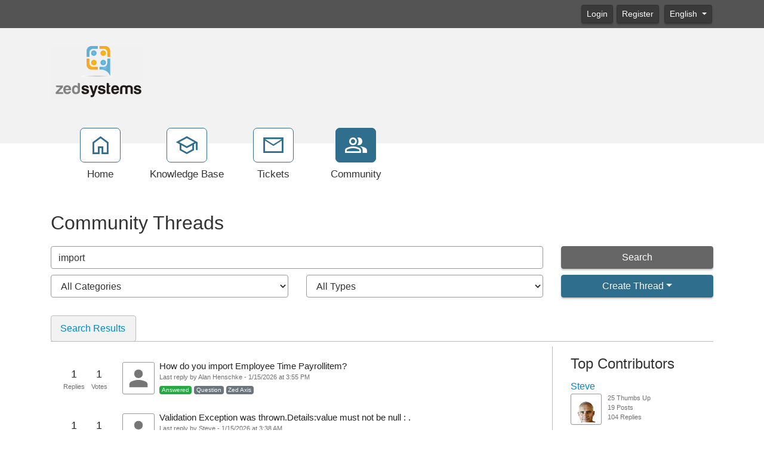

--- FILE ---
content_type: text/html; charset=utf-8
request_url: https://support.zed-systems.com/community/search.aspx?searchString=import&sortBy=0
body_size: 14300
content:
<!-- Copyright (c) SmarterTools Inc.  All rights reserved.  http://www.smartertools.com/ -->


<!DOCTYPE html>
<html class="smartertrack-portal">
<head>
<meta name='viewport' content='width=device-width, initial-scale=1.0' />
<meta name='format-detection' content='telephone=no' />
<meta charset="utf-8" /><meta name="viewport" content="width=device-width, initial-scale=1" /><title>
	Community Threads - Zed Systems
</title>
<link rel='shortcut icon' id='FavIcon' href='/favicon.ico?v=2156' type='image/x-icon' />
<link rel='icon' id='FavIcon' href='/favicon.ico?v=2156' type='image/ico' />

<link rel='preload' as='font' href='/resources/fonts/Roboto.woff2' type='font/woff2' crossorigin='anonymous'>
<link type='text/css' rel='stylesheet' href='/dist/css/dropzone.css'>
<style type='text/css'>
	@-webkit-viewport { width: device-width; } @-moz-viewport { width: device-width; }
	ms-viewport { width: device-width; } o-viewport { width: device-width; } viewport { width: device-width; }
</style>
<link id='stylesheetportal' rel='stylesheet' href='/resources/css/portal-ltr-v-100.0.8453.27095.8de5f73737a5cb9.min.css'>
<style type='text/css'>
                    .smartertrack-portal {
                        --portal-bg: #ffffff;
                        --portal-fg: #333333;
                        --portal-link-color: #0088cc;
                        --portal-link-color-hover: #4CABDB;
                        --c-buttonTextColor: #ffffff;
                        --c-buttonTextColorDark06: #EFEFEF;
                        --c-buttonTextColorDark15: #D8D8D8;
                        --c-cbDark30: #999999;
                        --c-cbDisabled: #E5E5E5;
                        --c-cbHover: #999999;
                        --c-cookiePrimaryColor: #237afc;
                        --c-cookieSecondaryColor: #ffffff;
                        --c-fontDark20: #232323;
                        --c-fontDisabled: #232323;
                        --c-fontLight20: #707070;
                        --c-navBarButtonDark15: #3A3A3A;
                        --c-navBarButtonDark20: #323232;
                        --c-navigationBackgroundColor: #545454;
                        --c-primaryButtonColor: #2f6e8d;
                        --c-primaryButtonDarkColor: #204D62;
                        --c-primaryButtonLight10: #275D77;
                        --c-primaryColor: #f2f2f2;
                        --c-primaryFg: #000;
                        --c-secondary: #bbbbbb;
                        --c-secondaryButtonColor: #666666;
                        --c-secondaryButtonDarkColor: #474747;
                        --c-secondaryButtonLightColor: #848484;
                    }
                </style>
<script>
                var exports = exports || { };
                document.VR = '/';
                window.VR = '/';
                window.appRoot = '/';
            </script>
<script src='/dist/js/jquery-with-underscore.min.js?v=100.0.8453.27095.8de5f73737a5cb9'></script>
<script src='/dist/js/common.min.js?v=100.0.8453.27095.8de5f73737a5cb9'></script>
<script>
	var pageProperties = []; pageProperties['VR'] = '/';
</script>
                        <!-- Global site tag (gtag.js) - Google Analytics -->
                        <script async src='https://www.googletagmanager.com/gtag/js?id=GTM-KJ6JN94'></script>
                        <script>
                          window.dataLayer = window.dataLayer || [];
                          function gtag(){dataLayer.push(arguments);}
                          gtag('js', new Date());
                          gtag('config', 'GTM\x2dKJ6JN94');
                        </script>
                    
<style type='text/css'>.pure-table{border-collapse:collapse;border-spacing:0;empty-cells:show;border:1px solid #cbcbcb}.pure-table caption{color:#000;font:italic 85%/1 arial,sans-serif;padding:1em 0;text-align:center}.pure-table td,.pure-table th{border-left:1px solid #cbcbcb;border-width:0 0 0 1px;font-size:inherit;margin:0;overflow:visible;padding:.5em 1em}.pure-table td:first-child,.pure-table th:first-child{border-left-width:0}.pure-table thead{background:#e0e0e0;color:#000;text-align:left;vertical-align:bottom}.pure-table td{background-color:transparent}.pure-table-odd td{background-color:#f2f2f2}.pure-table-striped tr:nth-child(2n-1) td{background-color:#f2f2f2}.pure-table-bordered td{border-bottom:1px solid #cbcbcb}.pure-table-bordered tbody>tr:last-child td,.pure-table-horizontal tbody>tr:last-child td{border-bottom-width:0}.pure-table-horizontal td,.pure-table-horizontal th{border-width:0 0 1px;border-bottom:1px solid #cbcbcb}.pure-table-horizontal tbody>tr:last-child td{border-bottom-width:0}.video-responsive{
    overflow:hidden;
    padding-bottom:56.25%;
    position:relative;
    height:0;
}
.video-responsive iframe{
    left:0;
    top:0;
    height:100%;
    width:100%;
    position:absolute;
}
footer div.col-md-10 p { display:none; }
footer div.col-md-10 p:nth-child(3) { display: block; }</style>
<meta http-equiv="cache-control" content="no-cache"><meta http-equiv="pragma" content="no-cache"></head>

<body class=" ltr" dir="ltr">
    <form action="/community/search.aspx" enctype="" id="aspnetForm" method="post" name="aspnetForm" target="" autocomplete="off">
<div>
<input type="hidden" name="__EVENTTARGET" id="__EVENTTARGET" value="" />
<input type="hidden" name="__EVENTARGUMENT" id="__EVENTARGUMENT" value="" />
<input type="hidden" name="__LASTFOCUS" id="__LASTFOCUS" value="" />
<input type="hidden" name="__VIEWSTATE" id="__VIEWSTATE" value="US5wdfgZXevE+CBsJYNHbfbWShT5ycLS+djtwlDenfIVU8tzlor85lp46EL3SPC3t7JhxTrH2KkukcJdWUTny5vKQRb1TbY5q8pCtplhRkFmHTHesy+tdJ+F+kY1VAm4F+LS7UvEMcmPTrln33xR+wGzTMRh4xLNL6k/lUEhnL43DLcqCMUL29uP/J6Mq4UV1gnGIuYmNWSvqf+N0fg5p8ksSke8pyKTXb5Ra/TUN7C0BBSPquVnhZyBcgiz9ehgLSkITSFdp5rwenxnJcWzVODFN9v1EH1qdglUxDaD42z4J+r48YQKrk/2VURw7jYgj4Fkp58j3u7OQx9u6oxrp/2XMEJBJ6bvxlb2wbX5u1mT69awLUVl48ldyKeJCtdj5H1UTPPZsBw+YOovrOPNb5AW0EZxKtYKZcd68unDpakHbH83NdO2/8UU23IKg7NKa+7M3meXL11NYPW6D45/Z3xiFVYCRLNvQunMG57fDm+HL7yeEmtG+peA1/IT428hjPHaKNiyt1aSHyAs3ej+4/vNWIv7RNFBy3fL2qtUq5jALmjreSLrBfO0RawwpMF3ltxtOhqoIbMI70+VqtlmMqZZcqxPbOnbqxKttqGTE36WJL3Al/0KG5gY3LzA91gJ7jlP6nLdQviAl1BN4XeQQFqwR8Nr1vD3bdpZtrRz+0B45R3dxdXnvBFimIrVrIndcMGhG+DnesE49ybbzI28eujnsgo4g3v5l29QczYziX4MBG3cypauSMdY9bLM2Fhw67XYzh0EWLT8V+EhUSamwnnaBmoLuAQbpsgTi/Sy9nEI10sKz+y9OaTJCGRiQzQQUA6SMrRYXjMN3DPzUnnQrCeIc2aiCxObIrYxMrsuahSeV2jcVXFsr6FgYAupfStTSfGTzSSj7DZDpnA3TUkv2Kp3uJChX4Me+pRDgGnvEWu+WE3aEUDds5H1EJd/VxNJ3T/Ln4iVfIjmqF8qQ/S78fC/uk8sECnM+58zie0hKPr6rKQr41v0dNp9oRhlxM8RA4binfyKxdC7sIrHS698d3BwfAi7UHELoyyCJ88mAKnAlGIqEsDwEdO2WyKyZnc/sfoY+PNmL4zhWZ7Px9Ns2fAH2ti+JPapynMUhfGXEbV3jXsxwHGjgu2JDgzaq+ZQg6vdy7LMbfXG4TAk+3dELw0xJU2aNEwC8KOvDQop5hT/ebpaN/4QL/ImnA8QpsbIIH4oNQTupiimdCjKfKFHrqsErhjLNfm7QygeDEkdUB3eXV7ejZ1Cth4XsqcKW0oEDZ3jWGOdLVTu/F9HoQE7sfcZKDTR8xUQongVzNF5Xr4dwEJ4KwzuZp+1aHjixelXsmsSp4hx6Fjf8OqpbfoNU1KKMJYvgkmHOq4gjsD6q5tOIbhNlz/SmaENvNLW7XwTOfYG/196sBKoJDPS/D172gCNzE3MbJzIVte9EpRuUPdCHMbwEx3boFtTVQQo5srQde+hXiLXNLJSBDDQ0XLBFVNvdyhFMGUI7FFd/[base64]/6Vy+MwkvXzeCgfbqhbEFayGz6yr6FWhoDVvHf51UUYnlgkxUzn03GuiieHeWISmjZNOKDYv+UJyU94ax31Ao3mFlsZMEcsV5rV5S4r/k58zReUMdlXsJz8oV4ZsPE4hzo7cq3DA1SjZWEG8OzollpLEhcWX7yLKp94Ch4RdIzAeibcAprl1gn4BzBhGfJigr+01wyS6YXRUJrO46gAShCiqgGWzBZajUvTZI/yLxt6AHJkQtJ47/FXYEnxLc5E4CY0SbyvEradWX7FbbmllHCoTSdnTTeOI+B5BoJ0oIGrstT0xWJ7DnDMxNuQ5n0vU//gtTh/ddYr7d65d8qeqpBMO1ilaTYfnXBfxGCQv3L" />
</div>

<script type="text/javascript">
//<![CDATA[
var theForm = document.forms['aspnetForm'];
if (!theForm) {
    theForm = document.aspnetForm;
}
function __doPostBack(eventTarget, eventArgument) {
    if (!theForm.onsubmit || (theForm.onsubmit() != false)) {
        theForm.__EVENTTARGET.value = eventTarget;
        theForm.__EVENTARGUMENT.value = eventArgument;
        theForm.submit();
    }
}
//]]>
</script>



<script src="/ScriptResource.axd?d=[base64]" type="text/javascript"></script>
<div>

	<input type="hidden" name="__VIEWSTATEGENERATOR" id="__VIEWSTATEGENERATOR" value="8EC83A5C" />
	<input type="hidden" name="__VIEWSTATEENCRYPTED" id="__VIEWSTATEENCRYPTED" value="" />
</div>
        <script type="text/javascript">
//<![CDATA[
Sys.WebForms.PageRequestManager._initialize('ctl00$ScriptManager1', 'aspnetForm', ['fctl00$MPH$UpdatePanel1','','tctl00$MPH$ctl01',''], ['ctl00$MPH$btnAutoSearch',''], [], 90, 'ctl00');
//]]>
</script>


        <div id="chattab"></div>

        <div id="wrap" class="portalwrap">
            
<div id='masterUserBar' class='masteruserbar'>
<div class='container'>
<div class='row'>
<div class='col-12 masterUserBarRowRight'>
<div class='item'><a data-toggle='modal' role='button' href='#loginModal' class='btn btn-primary btn-sm' draggable='false'>Login</a></div><div class='item'><a href='/Main/frmRegister.aspx' class='btn btn-primary btn-sm' draggable='false'>Register</a></div>
<div class='item btn-group'>
<a href='#' role='button' data-toggle='dropdown' data-target='#' class='btn btn-sm btn-secondary dropdown-toggle' draggable='false'>
English  
</a>
<ul class='dropdown-menu language-menu' role='menu'>
<li><a href='#' class='lang' data-locale='ar' style='display:block;' draggable='false'><span class='floater'>Arabic</span><span>العربية</span></a></li>
<li><a href='#' class='lang' data-locale='zh-cn' style='display:block;' draggable='false'><span class='floater'>Chinese (Simplified, China)</span><span>中文</span></a></li>
<li><a href='#' class='lang' data-locale='zh-tw' style='display:block;' draggable='false'><span class='floater'>Chinese (Traditional, Taiwan)</span><span>中文</span></a></li>
<li><a href='#' class='lang' data-locale='hr' style='display:block;' draggable='false'><span class='floater'>Croatian</span><span>hrvatski</span></a></li>
<li><a href='#' class='lang' data-locale='cs' style='display:block;' draggable='false'><span class='floater'>Czech</span><span>čeština</span></a></li>
<li><a href='#' class='lang' data-locale='nl' style='display:block;' draggable='false'><span class='floater'>Dutch</span><span>Nederlands</span></a></li>
<li><a href='#' class='lang' data-locale='en' style='display:block;' draggable='false'><span class='floater'>English</span><span>English</span></a></li>
<li><a href='#' class='lang' data-locale='en-gb' style='display:block;' draggable='false'><span class='floater'>English (United Kingdom)</span><span>English </span></a></li>
<li><a href='#' class='lang' data-locale='fr' style='display:block;' draggable='false'><span class='floater'>French</span><span>français</span></a></li>
<li><a href='#' class='lang' data-locale='fr-ca' style='display:block;' draggable='false'><span class='floater'>French (Canada)</span><span>français </span></a></li>
<li><a href='#' class='lang' data-locale='de' style='display:block;' draggable='false'><span class='floater'>German</span><span>Deutsch</span></a></li>
<li><a href='#' class='lang' data-locale='he' style='display:block;' draggable='false'><span class='floater'>Hebrew</span><span>עברית</span></a></li>
<li><a href='#' class='lang' data-locale='hu' style='display:block;' draggable='false'><span class='floater'>Hungarian</span><span>magyar</span></a></li>
<li><a href='#' class='lang' data-locale='it' style='display:block;' draggable='false'><span class='floater'>Italian</span><span>italiano</span></a></li>
<li><a href='#' class='lang' data-locale='fa-ir' style='display:block;' draggable='false'><span class='floater'>Persian</span><span>فارسى </span></a></li>
<li><a href='#' class='lang' data-locale='pl' style='display:block;' draggable='false'><span class='floater'>Polish</span><span>polski</span></a></li>
<li><a href='#' class='lang' data-locale='pt-br' style='display:block;' draggable='false'><span class='floater'>Portuguese (Brazil)</span><span>português </span></a></li>
<li><a href='#' class='lang' data-locale='ru' style='display:block;' draggable='false'><span class='floater'>Russian</span><span>русский</span></a></li>
<li><a href='#' class='lang' data-locale='es' style='display:block;' draggable='false'><span class='floater'>Spanish</span><span>español</span></a></li>
<li><a href='#' class='lang' data-locale='th' style='display:block;' draggable='false'><span class='floater'>Thai</span><span>ไทย</span></a></li>
</ul>
</div>
</div>
</div>
</div>
</div>

            
<header class='MasterHeader'>
<div class='container'>
<div class='logo'>
<a href="https://www.zed-systems.com" title="Zed Systems" target="_blank" rel="noopener noreferrer"><img src="/AvatarHandler.ashx?logoid=1917&key=2886945075" alt="Zed Systems" /></a>
</div>
</div>
</header>

            
<!-- TopNavigationBar -->
<div class='top-nav-wrapper container'>
<div class='top-navigation-bar'>
<ul>
<li><a href='/Main/'><div class='toolsicon toolsicon-home_40 toolsicon-fw'></div><div>Home</div></a></li>
<li><a href='/kb/root.aspx'><div class='toolsicon toolsicon-school_40 toolsicon-fw'></div><div>Knowledge Base</div></a></li>
<li><a href='/Main/frmTickets.aspx'><div class='toolsicon toolsicon-mail_40 toolsicon-fw'></div><div>Tickets</div></a></li>
<li><a href='/community/search.aspx?sortBy=0' class='selected'><div class='toolsicon toolsicon-group_40 toolsicon-fw'></div><div>Community</div></a></li>
</ul>
</div>
</div>

            
            
    <input type="hidden" name="ctl00$MPH$SortByHF" id="ctl00_MPH_SortByHF" value="0" />
    <input type="hidden" name="ctl00$MPH$threadTypeHF" id="ctl00_MPH_threadTypeHF" />
    <input type="hidden" name="ctl00$MPH$threadStatusHF" id="ctl00_MPH_threadStatusHF" />
    <input type="hidden" name="ctl00$MPH$threadTypeValue" id="threadTypeValue" />
    <div class="band">
        <div class='container'>
            <h1 id="ctl00_MPH_ThreadTitle">Community Threads</h1>
            <div class="row">
                <div class="col-md-12">
                    
                </div>
            </div>
            <div id="ctl00_MPH_contents">
                <div class="row-communitysearch">
                    <div class="row">
                        <div class='col-md-9 col-lg-9'>
                            <input name="ctl00$MPH$SearchBox" type="text" value="import" id="SearchBox" class="form-control" placeholder="Enter Search Criteria..." />
                        </div>
                        <input type="submit" name="ctl00$MPH$btnAutoSearch" value="" id="ctl00_MPH_btnAutoSearch" style="display: none;" />
                        <div class='col-md-3 col-lg-3'>
                            <div>
                                <button onclick="__doPostBack('ctl00$MPH$searchButton','')" id="searchButton" class="btn btn-secondary search-btn" type="button" style="display: block; width: 100%;">Search</button>
                            </div>

                        </div>
                    </div>
                    <div class="row">
                        <div class="col-md-9 col-lg-9" style="padding-left: 0; padding-right: 0; display: flex;">
                            <div id="ctl00_MPH_categoryDiv" class="col-md-6 col-lg-6 CategoryPanel" style="margin-top: 10px;">
                                <select name="ctl00$MPH$CategoryDD" onchange="javascript:setTimeout(&#39;__doPostBack(\&#39;ctl00$MPH$CategoryDD\&#39;,\&#39;\&#39;)&#39;, 0)" id="ctl00_MPH_CategoryDD" class="form-control">
	<option selected="selected" value="All Categories">All Categories</option>
	<option value="11">Zed Axis</option>
	<option value="12">Zed Timesheet app</option>

</select>
                            </div>
                            <div class="col-md-6 col-lg-6 CategoryPanel" style="margin-top: 10px;">
                                <select name="ctl00$MPH$TypeAndStatusPanel1" onchange="javascript:setTimeout(&#39;__doPostBack(\&#39;ctl00$MPH$TypeAndStatusPanel1\&#39;,\&#39;\&#39;)&#39;, 0)" id="ctl00_MPH_TypeAndStatusPanel1" class="form-control">
	<option selected="selected" value="0">All Types</option>
	<optgroup label="Ideas">
	<option value="2">All Ideas</option>
	<option value="101">Proposed</option>
	<option value="102">Under Consideration</option>
	<option value="103">Planned</option>
	<option value="104">In Progress</option>
	<option value="105">Declined</option>
	<option value="106">Completed</option>
	</optgroup><optgroup label="Problems">
	<option value="1">All Problems</option>
	<option value="201">Submitted</option>
	<option value="202">Known</option>
	<option value="203">Not A Problem</option>
	<option value="204">Being Fixed</option>
	<option value="205">Resolved</option>
	</optgroup><optgroup label="Questions">
	<option value="3">All Questions</option>
	<option value="301">Unanswered</option>
	<option value="302">Answered</option>
	</optgroup><optgroup label="Announcements">
	<option value="4">All Announcements</option>
	</optgroup>
</select>
                            </div>
                        </div>
                        <div class="col-md-3 col-lg-3 CategoryPanel" style="margin-top: 10px;">
                            
                            <div id="ctl00_MPH_CreateThreadPanel" class="btn-group" style="width: 100%">
                                <button id="btnCreatePost" type="button" class="btn btn-primary  dropdown-toggle" style="display: block; width: 100%;" text="Create New Thread" data-toggle="" onclick="showLoginModal(&#39;True&#39;)">Create Thread</button>
                                <ul class="dropdown-menu" role="menu" id="threadTypeMenuDropdown" style="width: 100%;">
                                    
                                </ul>
                            </div>
                        </div>
                    </div>
                </div>

                <div class='row-communitysearchresults'>
                    <div id="ctl00_MPH_UpdatePanel1">
	
                            <div id="ctl00_MPH_ThreadSearch">
		<ul id='ctl00_MPH_ThreadSearch' class='nav nav-tabs nav-pad-top nav-pad-bottom'>
		<li class='active'><a href='#' id='tab_Search Results' runat='server' class='nav-link' onclick="DoTabChange('','0','/','','');" >Search Results</a></li></ul>
		<div class='row'><div class='community-thread-list col-md-9'><div class='row'><a class='community-thread col-lg-12' href='/community/a186/how-do-you-import-employee-time-payrollitem.aspx'><table><tr><td class='replies' id='True'><span class='val'>1</span><span class='badge'>Replies</span></td><td class='score'><span class='val'>1</span><span class='badge'>Votes</span></td><td class='image'><img src='/AvatarHandler.ashx?r=0' class='img-thumbnail' /></td><td class='summary-data'><span class='subject'>How do you import Employee Time Payrollitem?</span> <span class='postinfo'>Last reply by Alan Henschke - 1/15/2026 at 3:55 PM</span><span class='summary'><span class='badge badge-status badge-success'>Answered</span> <span class='badge badge-status badge-secondary'>Question</span> <span class='badge badge-status badge-secondary'>Zed Axis</span> </span></td></tr></table></a></div><div class='row'><a class='community-thread col-lg-12' href='/community/a187/validation-exception-was-thrown_details-value-must-not-be-null-_.aspx'><table><tr><td class='replies' id='False'><span class='val'>1</span><span class='badge'>Replies</span></td><td class='score'><span class='val'>1</span><span class='badge'>Votes</span></td><td class='image'><img src='/AvatarHandler.ashx?r=0' class='img-thumbnail' /></td><td class='summary-data'><span class='subject'>Validation Exception was thrown.Details:value must not be null : .</span> <span class='postinfo'>Last reply by Steve - 1/15/2026 at 3:38 AM</span><span class='summary'><span class='badge badge-status badge-secondary'>Unanswered</span> <span class='badge badge-status badge-secondary'>Question</span> <span class='badge badge-status badge-secondary'>Zed Axis</span> </span></td></tr></table></a></div><div class='row'><a class='community-thread col-lg-12' href='/community/a133/what-is-the-purpose-of-list-update.aspx'><table><tr><td class='replies' id='False'><span class='val'>2</span><span class='badge'>Replies</span></td><td class='score'><span class='val'>1</span><span class='badge'>Votes</span></td><td class='image'><img src='/AvatarHandler.ashx?userid=4162&r=4175' class='img-thumbnail' /></td><td class='summary-data'><span class='subject'>What is the purpose of list update?</span> <span class='postinfo'>Last reply by Faith Bautista - 3/11/2025 at 11:18 AM</span><span class='summary'><span class='badge badge-status badge-secondary'>Unanswered</span> <span class='badge badge-status badge-secondary'>Question</span> <span class='badge badge-status badge-secondary'>Zed Axis</span> </span></td></tr></table></a></div><div class='row'><a class='community-thread col-lg-12' href='/community/a145/why-is-the-statement-import-option-greyed-out-after-i-select-a-file.aspx'><table><tr><td class='replies' id='False'><span class='val'>1</span><span class='badge'>Replies</span></td><td class='score'><span class='val'>1</span><span class='badge'>Votes</span></td><td class='image'><img src='/AvatarHandler.ashx?r=0' class='img-thumbnail' /></td><td class='summary-data'><span class='subject'>Why is the &quot;Statement Import Option&quot; greyed out after I select a file?</span> <span class='postinfo'>Last reply by Steve - 11/29/2024 at 5:19 AM</span><span class='summary'><span class='badge badge-status badge-secondary'>Unanswered</span> <span class='badge badge-status badge-secondary'>Question</span> <span class='badge badge-status badge-secondary'>Zed Axis</span> </span></td></tr></table></a></div><div class='row'><a class='community-thread col-lg-12' href='/community/a143/invoice-creation-during-bill-billable-import.aspx'><table><tr><td class='replies' id='False'><span class='val'>1</span><span class='badge'>Replies</span></td><td class='score'><span class='val'>1</span><span class='badge'>Votes</span></td><td class='image'><img src='/AvatarHandler.ashx?r=0' class='img-thumbnail' /></td><td class='summary-data'><span class='subject'>Invoice creation during Bill (Billable) import</span> <span class='postinfo'>Last reply by Christian Ulrich - 11/5/2024 at 4:15 PM</span><span class='summary'><span class='badge badge-status badge-secondary'>Unanswered</span> <span class='badge badge-status badge-secondary'>Question</span> <span class='badge badge-status badge-secondary'>Zed Axis</span> </span></td></tr></table></a></div><div class='row'><a class='community-thread col-lg-12' href='/community/a141/refnumber-on-customer-payment-imports.aspx'><table><tr><td class='replies' id='False'><span class='val'>2</span><span class='badge'>Replies</span></td><td class='score'><span class='val'>1</span><span class='badge'>Votes</span></td><td class='image'><img src='/AvatarHandler.ashx?r=0' class='img-thumbnail' /></td><td class='summary-data'><span class='subject'>RefNumber on Customer Payment Imports</span> <span class='postinfo'>Last reply by Sean Pearson - 8/6/2024 at 7:02 PM</span><span class='summary'><span class='badge badge-status badge-secondary'>Unanswered</span> <span class='badge badge-status badge-secondary'>Question</span> <span class='badge badge-status badge-secondary'>Zed Axis</span> </span></td></tr></table></a></div><div class='row'><a class='community-thread col-lg-12' href='/community/a138/importing-updated-price-level-entries.aspx'><table><tr><td class='replies' id='True'><span class='val'>2</span><span class='badge'>Replies</span></td><td class='score'><span class='val'>1</span><span class='badge'>Votes</span></td><td class='image'><img src='/AvatarHandler.ashx?r=0' class='img-thumbnail' /></td><td class='summary-data'><span class='subject'>Importing updated Price Level entries</span> <span class='postinfo'>Last reply by Steven Munoz - 2/1/2024 at 5:21 PM</span><span class='summary'><span class='badge badge-status badge-success'>Answered</span> <span class='badge badge-status badge-secondary'>Question</span> <span class='badge badge-status badge-secondary'>Zed Axis</span> </span></td></tr></table></a></div><div class='row'><a class='community-thread col-lg-12' href='/community/a137/add-aattachment-to-invoice-for-email-on-qb-desktop.aspx'><table><tr><td class='replies' id='False'><span class='val'>0</span><span class='badge'>Replies</span></td><td class='score'><span class='val'>1</span><span class='badge'>Votes</span></td><td class='image'><img src='/AvatarHandler.ashx?r=0' class='img-thumbnail' /></td><td class='summary-data'><span class='subject'>Add Aattachment to Invoice for Email on QB Desktop</span> <span class='postinfo'>Started by Harry Ekmekjian - 1/8/2024 at 9:15 PM</span><span class='summary'><span class='badge badge-status badge-secondary'>Unanswered</span> <span class='badge badge-status badge-secondary'>Question</span> <span class='badge badge-status badge-secondary'>Zed Axis</span> </span></td></tr></table></a></div><div class='row'><a class='community-thread col-lg-12' href='/community/a136/match-filename-to-template.aspx'><table><tr><td class='replies' id='False'><span class='val'>0</span><span class='badge'>Replies</span></td><td class='score'><span class='val'>1</span><span class='badge'>Votes</span></td><td class='image'><img src='/AvatarHandler.ashx?r=0' class='img-thumbnail' /></td><td class='summary-data'><span class='subject'>Match filename to template</span> <span class='postinfo'>Started by Damian Webber - 1/5/2024 at 9:38 AM</span><span class='summary'><span class='badge badge-status badge-secondary'>Proposed</span> <span class='badge badge-status badge-secondary'>Idea</span> <span class='badge badge-status badge-secondary'>Zed Axis</span> </span></td></tr></table></a></div><div class='row'><a class='community-thread col-lg-12' href='/community/a132/import-error.aspx'><table><tr><td class='replies' id='False'><span class='val'>0</span><span class='badge'>Replies</span></td><td class='score'><span class='val'>1</span><span class='badge'>Votes</span></td><td class='image'><img src='/AvatarHandler.ashx?r=0' class='img-thumbnail' /></td><td class='summary-data'><span class='subject'>Import Error</span> <span class='postinfo'>Started by Sue Graham - 8/12/2023 at 5:04 AM</span><span class='summary'><span class='badge badge-status badge-secondary'>Submitted</span> <span class='badge badge-status badge-secondary'>Problem</span> <span class='badge badge-status badge-secondary'>Zed Axis</span> </span></td></tr></table></a></div><div class='row'><a class='community-thread col-lg-12' href='/community/a90/browse-not-availabe-greyed-out-when-importing-invoices.aspx'><table><tr><td class='replies' id='True'><span class='val'>3</span><span class='badge'>Replies</span></td><td class='score'><span class='val'>1</span><span class='badge'>Votes</span></td><td class='image'><img src='/AvatarHandler.ashx?r=0' class='img-thumbnail' /></td><td class='summary-data'><span class='subject'>Browse not availabe (greyed out) when importing invoices</span> <span class='postinfo'>Last reply by Steve - 5/24/2016 at 11:47 PM</span><span class='summary'><span class='badge badge-status badge-success'>Resolved</span> <span class='badge badge-status badge-secondary'>Problem</span> <span class='badge badge-status badge-secondary'>Zed Axis</span> </span></td></tr></table></a></div></div><div class='col-md-3 community-thread-contributors-container' style='padding-right:0px'><div class='community-thread-contributors'><h4>Top Contributors</h4><div class='row'><div class='col-lg-12'><a href='/community/p2/steve.aspx' rel='nofollow'>Steve</a></div><div class='col-3 col-md-5 col-lg-4 col-xl-3 ctc-avatar'><img src='/AvatarHandler.ashx?userid=2&r=2166' class='img-thumbnail'/></div><div class='col-9 col-md-7 col-lg-8 col-xl-9 ctc-info'><span>25 Thumbs Up</span><span>19 Posts</span><span>104 Replies</span></div></div><div class='row'><div class='col-lg-12'><a href='/community/p885/jalam-plunkett.aspx' rel='nofollow'>Jalam Plunkett</a></div><div class='col-3 col-md-5 col-lg-4 col-xl-3 ctc-avatar'><img src='/AvatarHandler.ashx?r=0' class='img-thumbnail'/></div><div class='col-9 col-md-7 col-lg-8 col-xl-9 ctc-info'><span>12 Thumbs Up</span><span>4 Posts</span><span>1 Reply</span></div></div><div class='row'><div class='col-lg-12'><a href='/community/p4549/vanenif.aspx' rel='nofollow'>vanenif</a></div><div class='col-3 col-md-5 col-lg-4 col-xl-3 ctc-avatar'><img src='/AvatarHandler.ashx?r=0' class='img-thumbnail'/></div><div class='col-9 col-md-7 col-lg-8 col-xl-9 ctc-info'><span>6 Thumbs Up</span><span>6 Posts</span><span>0 Replies</span></div></div><div class='row'><div class='col-lg-12'><a href='/community/p1193/greg-a-salyer.aspx' rel='nofollow'>Greg A Salyer</a></div><div class='col-3 col-md-5 col-lg-4 col-xl-3 ctc-avatar'><img src='/AvatarHandler.ashx?r=0' class='img-thumbnail'/></div><div class='col-9 col-md-7 col-lg-8 col-xl-9 ctc-info'><span>5 Thumbs Up</span><span>1 Post</span><span>0 Replies</span></div></div><div class='row'><div class='col-lg-12'><a href='/community/p883/jason-matthews.aspx' rel='nofollow'>Jason Matthews</a></div><div class='col-3 col-md-5 col-lg-4 col-xl-3 ctc-avatar'><img src='/AvatarHandler.ashx?r=0' class='img-thumbnail'/></div><div class='col-9 col-md-7 col-lg-8 col-xl-9 ctc-info'><span>4 Thumbs Up</span><span>1 Post</span><span>0 Replies</span></div></div><h4>Recent Contributors</h4><div class='row'><div class='col-lg-12'><a href='/community/p4563/alan-henschke.aspx' rel='nofollow'>Alan Henschke</a></div><div class='col-3 col-md-5 col-lg-4 col-xl-3 ctc-avatar'><img src='/AvatarHandler.ashx?r=0' class='img-thumbnail'/></div><div class='col-9 col-md-7 col-lg-8 col-xl-9 ctc-info'><span>1 Thumb Up</span><span>1 Post</span><span>1 Reply</span></div></div><div class='row'><div class='col-lg-12'><a href='/community/p2/steve.aspx' rel='nofollow'>Steve</a></div><div class='col-3 col-md-5 col-lg-4 col-xl-3 ctc-avatar'><img src='/AvatarHandler.ashx?userid=2&r=2166' class='img-thumbnail'/></div><div class='col-9 col-md-7 col-lg-8 col-xl-9 ctc-info'><span>25 Thumbs Up</span><span>19 Posts</span><span>104 Replies</span></div></div><div class='row'><div class='col-lg-12'><a href='/community/p4572/amanda-gordon.aspx' rel='nofollow'>Amanda Gordon</a></div><div class='col-3 col-md-5 col-lg-4 col-xl-3 ctc-avatar'><img src='/AvatarHandler.ashx?r=0' class='img-thumbnail'/></div><div class='col-9 col-md-7 col-lg-8 col-xl-9 ctc-info'><span>1 Thumb Up</span><span>1 Post</span><span>0 Replies</span></div></div><div class='row'><div class='col-lg-12'><a href='/community/p4555/ramsey-zawideh.aspx' rel='nofollow'>Ramsey Zawideh</a></div><div class='col-3 col-md-5 col-lg-4 col-xl-3 ctc-avatar'><img src='/AvatarHandler.ashx?r=0' class='img-thumbnail'/></div><div class='col-9 col-md-7 col-lg-8 col-xl-9 ctc-info'><span>0 Thumbs Up</span><span>0 Posts</span><span>1 Reply</span></div></div><div class='row'><div class='col-lg-12'><a href='/community/p4553/jades.aspx' rel='nofollow'>jades</a></div><div class='col-3 col-md-5 col-lg-4 col-xl-3 ctc-avatar'><img src='/AvatarHandler.ashx?r=0' class='img-thumbnail'/></div><div class='col-9 col-md-7 col-lg-8 col-xl-9 ctc-info'><span>2 Thumbs Up</span><span>2 Posts</span><span>0 Replies</span></div></div></div></div></div>
	</div>
                        
</div>
                </div>
                <div id="ctl00_MPH_ctl01">
	
                        <div class="row">
                            <div class='col-md-9'>
                                <div class="row">
                                    <div class="col-md-8">
                                        
	<!-- Pager -->
	<ul class='pagination'>
	<li class='active page-item'><a href=/community/search.aspx?searchString=import&sortBy=0 class='page-link'>1</a></li>
	<li class=' page-item'><a href=/community/search.aspx?searchString=import&sortBy=0&page=2 class='page-link'>2</a></li>
	<li class=' page-item'><a href=/community/search.aspx?searchString=import&sortBy=0&page=3 class='page-link'>3</a></li>
	<li class=' page-item'><a href=/community/search.aspx?searchString=import&sortBy=0&page=4 class='page-link'>4</a></li>
	<li class=' page-item'><a href=/community/search.aspx?searchString=import&sortBy=0&page=5 class='page-link'>5</a></li>
	<li class=' page-item'><a href=/community/search.aspx?searchString=import&sortBy=0&page=6 class='page-link'>6</a></li>
	</ul>

	
                                    </div>
                                    <div class="col-md-4 text-right">
                                        
                                    </div>
                                </div>
                            </div>
                            <div class="col-md-3">
                            </div>
                        </div>
                    
</div>
            </div>
        </div>
    </div>

    <div class="modal fade" id="markAllAsReadConfirm" tabindex="-1" role="dialog" aria-labelledby="myModalLabel" aria-hidden="true">
        <div class="modal-dialog">
            <div class="modal-content">
                <div class="modal-header">
                    <h3 id="markAllAsReadConfirmTitle" class="modal-title">Mark all as read</h3>
                    <button type="button" class="close" data-dismiss="modal" aria-hidden="true">&times;</button>
                </div>
                <div class="modal-body">
                    <div class="form-horizontal" role="form">
                        <div class="form-group">
                            <span id="markAllAsReadConfirmText" class="col-lg-12">Are you sure you wish to mark all threads in the community as read?</span>
                        </div>
                    </div>
                </div>
                <div class="modal-footer">
                    <button type="button" class="btn btn-secondary" data-dismiss="modal">Cancel</button>
                    <button id="btnMarkAllAsReadConfirm" type="button" class="btn btn-primary" data-dismiss="modal">OK</button>
                </div>
            </div>
        </div>
    </div>

            <div id="push"></div>
        </div>
        
<!-- MasterFooter -->
<footer>
<div class='container'>
<div class='row'>
<div class='col-lg-10'>
<div class='customFooter'><h3 id="isPasted">More powerful 64bit version of Zed Axis v2025</h3><div>We have released a more powerful version of Zed Axis v2025 that has been upgraded to 64bit to take advantage of much larger memory allocations to reduce the chances of memory overflows occuring, the limitation of that is Axis can only connect with the 64bit compatible version of QuickBooks Desktop which is V2022 and above. &nbsp;If you need to connect to older versions of QuickBooks then we have made a 32bit version available that you can download.</div></div><p><a href='https://www.smartertools.com/smartertrack/online-help-desk'>Help Desk Software</a> Powered by <a href='http://www.smartertools.com/'>SmarterTrack</a></p>
<div id='cookieDisclaimerDiv' class='cookie-notification' clientidmode='Static' runat='server'><span class='disclaimer'><div>Our website stores cookies on your device in order to optimise your experience on our site. &nbsp;We may collect certain aggregated and anonymized data from your browser.</div></span>
<button id='cookieAcceptButton' class='btn btn-cookie'>Accept</button>
</div>
</div>
</div>
</div>
<script>disclaimerDomain='support.zed-systems.com:443';disclaimerPath='/'</script>
</footer>


        
        <div id="ctl00_forgotPassModal" class="modal fade" tabindex="-1" role="dialog" aria-labelledby="forgotPassModalLabel" aria-hidden="true">
            <div class="modal-dialog">
                <div class="modal-content">
                    <div class="modal-header">
                        <h4 id="ctl00_forgotPassTitle" class="modal-title">Forgot Login</h4>
                        <button id="btnForgotPasswordX" type="button" class="close" data-dismiss="modal" aria-hidden="true" clientidmode="Static">&times;</button>
                    </div>
                    <div class="modal-body">
                        <div id="forgotPassMessage"></div>
                        <p id="ctl00_forgotPassInstructions"><p>
Trouble logging in?  Simply enter your email address OR username in order to reset your password.
</p><p>
For faster and more reliable delivery, add <b>support&#64;zed-systems.com</b> to your trusted senders list in your email software.
</p></p>
                        <br />
                        <div class="form-horizontal" role="form">
                            <div class="form-group">
                                <label class="col-lg-3 col-form-label" for="EmailBox">
                                    Email Address</label>
                                <div class="col-lg-9">
                                    <div class="controls">
                                        <input name="ctl00$EmailBox" type="text" size="40" id="EmailBox" class="form-control" />
                                    </div>
                                </div>
                            </div>
                            <div class="form-group">
                                <label id="ctl00_CenterOr" style="width: 100%; text-align: center;">OR</label>
                            </div>
                            <div class="form-group">
                                <label class="col-lg-3 col-form-label" for="UserNameBox">
                                    Username</label>
                                <div class="col-lg-9">
                                    <div class="controls">
                                        <input name="ctl00$UserNameBox" type="text" size="40" id="UserNameBox" class="form-control" />
                                    </div>
                                </div>
                            </div>
                        </div>
                    </div>
                    <div class="modal-footer">
                        <button id="btnCancelForgotPassword" type="button" class="btn btn-secondary" data-dismiss="modal" clientidmode="Static">
                            Cancel</button>
                        <button type="button" class="btn btn-primary" data-dismiss="modal" id="sendResetEmail">
                            Send Reset Email</button>
                    </div>
                </div>
            </div>
        </div>

        
        <div id="loginModal" tabindex="-1" class="modal fade" role="dialog" aria-labelledby="loginModalLabel" aria-hidden="true">
	
            <div class='modal-dialog'>
                <div class='modal-content'>
                    <div class="modal-header">
                        <h4 id="loginModalLabel" class="modal-title">Please log in below</h4>
                        <button id="btnLoginX" type="button" class="close" data-dismiss="modal" aria-hidden="true" clientidmode="Static">&times;</button>
                    </div>
                    <div class="modal-body">
                        <div id="loginMessage"></div>
                        <div id="loginInfoMessage"></div>
                        <div class="form-horizontal" role="form">
                            <div class="form-group">
                                <label id="ctl00_lblUsername" class="col-3 col-form-label" for="loginUsername">Username</label>
                                <div class="col-9">
                                    <input name="ctl00$loginUsername" type="text" id="loginUsername" class="form-control" autocomplete="username" placeholder="Username" />
                                </div>
                            </div>
                            <div class="form-group">
                                <label id="ctl00_lblPassword" class="col-3 col-form-label" for="loginPassword">Password</label>
                                <div class="col-9">
                                    <input name="ctl00$loginPassword" type="password" id="loginPassword" class="form-control" autocomplete="current-password" placeholder="Password" />
                                </div>
                            </div>
                            <div class="form-group">
                                <div class="col-md-3"></div>
                                <div class="col-md-9">
                                    <div class="checkbox">
                                        <label>
                                            <input type="checkbox" id="loginRememberMe">
                                            Remember Me
                                        </label>
                                    </div>
                                </div>
                            </div>
                            <div class="form-group">
                                <div class="col-md-3"></div>
                                <div class="col-md-9">
                                    <a href="../MasterPages/#" id="ctl00_lnkForgotPassword" onclick="$(&#39;#loginModal&#39;).modal(&#39;hide&#39;); $(&#39;#ctl00_forgotPassModal&#39;).modal(&#39;show&#39;); return false;">Forgot your password?</a>
                                </div>
                            </div>
                        </div>
                    </div>
                    <div class="modal-footer">
                        <button id="btnCloseLogin" class="btn btn-secondary" data-dismiss="modal" aria-hidden="true" type="button">Close</button>
                        <button onclick="__doPostBack('ctl00$btnRegister','')" id="ctl00_btnRegister" class="btn btn-secondary" data-dismiss="modal" aria-hidden="true" type="button">Register</button>
                        <button id="loginSubmitButton" class="btn btn-primary noFadeDisabled">Login</button>
                    </div>
                </div>
            </div>
        
</div>

        <!-- NOT LOGGED IN MODAL -->
        <div class="modal fade" id="notLoggedIn" tabindex="-1" role="dialog" aria-labelledby="myModalLabel" aria-hidden="true">
            <div class="modal-dialog">
                <div class="modal-content">
                    <div class="modal-header">
                        <h3 id="ctl00_notLoggedInTitle" class="modal-title">Not Logged In</h3>
                        <button type="button" class="close" data-dismiss="modal" aria-hidden="true">&times;</button>
                    </div>
                    <div class="modal-body">
                        <div class="form-horizontal" role="form">
                            <div class="form-group">
                                <span id="ctl00_notLoggedInText" class="col-lg-12 col-form-label" for="EmailBox">You must be logged in to perform this action.</span>
                            </div>
                        </div>
                    </div>
                    <div class="modal-footer">
                        <button type="button" class="btn btn-secondary" data-dismiss="modal">Ok</button>
                    </div>
                </div>
            </div>
        </div>

        
    <script>

        var alreadySearched = '';

        function DoTabChange(tagID, sortBy, origin, threadType, threadStatus) {
            var baseLoc = origin + "community/search.aspx";
            var searchString = $("#SearchBox").val();
            var type = $("#threadTypeValue")[0].value;

            baseLoc = baseLoc + "?sortBy=" + sortBy;

            if (searchString != "")
                baseLoc = baseLoc + "&searchString=" + searchString;
            if (tagID != '')
                baseLoc = baseLoc + "&tagID=" + tagID;
            if (type != "")
                baseLoc = baseLoc + "&typeOfSearch=" + type;
            if (threadType != '')
                baseLoc = baseLoc + "&threadType=" + threadType;
            if (threadStatus != '')
                baseLoc = baseLoc + "&threadStatus=" + threadStatus;

            window.location.href = baseLoc;
        }

        function showLoginModal(isloginenabled) {
            if (isloginenabled == "False")
                $("#notLoggedIn").modal("show");
            else {
                $('#loginInfoMessage')[0].innerHTML = "<div class='alert alert-info'>You must be logged in to perform this action.</div>";
                $("#loginModal").modal("show");
            }
            return false;
        }

        function markAllReadClicked(thisItem) {
            Portal.Community.Api.markAllRead()
                .then(function (result) {
                    $('a.community-thread').removeClass("community-thread-unread");
                    if (notifier) {
                        notifier.spawn({ type: "success", text: "All threads have been marked as read." });
                    }
                })
                .catch();
        }

        $(function () {

            alreadySearched = $('#SearchBox').val();
            if (alreadySearched)
                $('#SearchBox').focus().select();

            $('#SearchBox').keydown(function (event) {
                if (event.keyCode == 13) {
                    event.preventDefault();
                    $("#searchButton").click();
                    return false;
                }
            });

            $('#threadTypeMenuDropdown a').click(function () {
                var selectedItem = $(this).text();
                $('#threadTypeButton').html(selectedItem + ' <i class="toolsicon toolsicon-caret-down" style="margin-left: 8px"></i>');
                $('#threadTypeValue').val(selectedItem);
            });

            $("#btnMarkAllAsReadConfirm").click(function () { markAllReadClicked(this); });

            $(".clickable-thread").click(function () {
                window.document.location = $(this).data("href");
            });

        });

    </script>

        <script src="/dist/js/portal/portalcommon.min.js?v=100.0.8453.27095.8de5f73737a5cb9"></script>
        <script src="/Scripts/jquery.signalR-2.4.3.min.js"></script>
        <script src="/signalr/hubs"></script>
        <script>
            var cookieEnabled = (navigator.cookieEnabled) ? true : false;
            if (typeof navigator.cookieEnabled == "undefined" && !cookieEnabled) {
                document.cookie = "testcookie";
                cookieEnabled = (document.cookie.indexOf("testcookie") != -1) ? true : false;
            }

            if (!cookieEnabled) {
                $('#loginMessage').html("<div class='alert alert-danger'><i class='toolsicon toolsicon-exclamation-triangle toolsicon-2x pull-left'></i>" + "Cookies Must Be Enabled To Login" + "</div>");
            }

            $('#btnForgotPasswordX, #btnCancelForgotPassword').on('click',
                function () {
                    $('#forgotPassMessage').empty();
                });
        </script>
        
        <script>
(function() {
  var c = document.createElement('script');
  c.type = 'text/javascript'; c.async = true;
  c.src = "/ChatLink.ashx?id=chattab&config=0";
  var s = document.getElementsByTagName('script')[0];
  s.parentNode.insertBefore(c,s);
})();
</script>


    </form>
</body>
</html>
